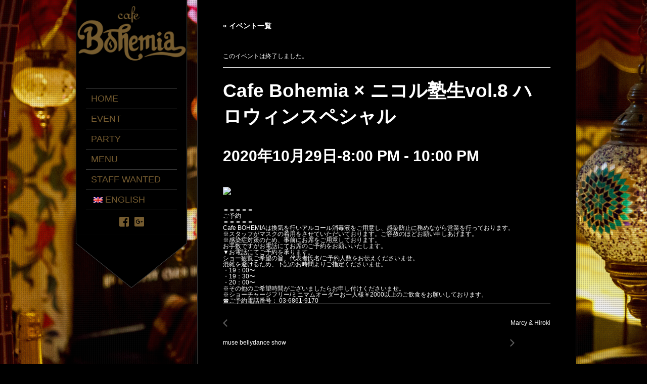

--- FILE ---
content_type: text/html; charset=UTF-8
request_url: https://www.udagawacafe.com/cafe-bohemia/event/%E3%83%8B%E3%82%B3%E3%83%AB%E5%A1%BE%E7%94%9Fvol-8/
body_size: 18057
content:
<!DOCTYPE html>
<!--[if lt IE 7]> <html class="no-js lt-ie9 lt-ie8 lt-ie7" lang="en"> <![endif]-->
<!--[if IE 7]>    <html class="no-js lt-ie9 lt-ie8" lang="en"> <![endif]-->
<!--[if IE 8]>    <html class="no-js lt-ie9" lang="en"> <![endif]-->
<!--[if gt IE 8]><!--> 
<html class="no-js" lang="ja">
<!--<![endif]-->

<head>
	<meta charset="utf-8" />
  	<!-- Set the viewport width to device width for mobile -->
  	<meta name="viewport" content="width=device-width, initial-scale=1" />
     
	<link rel="icon" type="image/png" href="https://www.udagawacafe.com/cafe-bohemia/wp-content/uploads/sites/22/2019/03/favicon.png">	
	<link rel="profile" href="http://gmpg.org/xfn/11" />
	<link rel="stylesheet" type="text/css" media="all" href="https://www.udagawacafe.com/cafe-bohemia/wp-content/themes/bohemia/style.css" /> <!-- Style Sheet -->
	<link rel="pingback" href="https://www.udagawacafe.com/cafe-bohemia/xmlrpc.php" /> <!-- Pingback Call -->
<link rel="shortcut icon" href="https://www.ldandk.com/web/wp-content/uploads/2019/05/favicon.ico">
	<!-- IE Fix for HTML5 Tags -->
    <!--[if lt IE 9]>
        <script src="http://html5shiv.googlecode.com/svn/trunk/html5.js"></script>
    <![endif]-->

	<!-- calling global variables -->
	<script type="text/javascript">		
// Template Directory going here
var template_directory = 'https://www.udagawacafe.com/cafe-bohemia/wp-content/themes/kingsize';

//contact form
var contact_form_name = 'Please enter your name';
var contact_form_email = 'Please enter your e-mail';
var contact_form_valid_email = 'Please provide a valid e-mail';
var contact_form_message = 'Please enter your message';
var contact_form_captcha = 'Please select Captcha Code';

//show/hide navigation language
var hideNav = 'Hide the navigation';
var showNav = 'Show the navigation';

//LazyLoader Option
var	lazyloader_status = false;


//ReCaptcha Enable status
var	ReCaptcha_Status = false;
</script>
	<!-- End calling global variables -->

	<!-- Do Not Remove the Below -->
			
	
	<link rel='stylesheet' id='tribe-events-views-v2-bootstrap-datepicker-styles-css' href='https://www.udagawacafe.com/cafe-bohemia/wp-content/plugins/the-events-calendar/vendor/bootstrap-datepicker/css/bootstrap-datepicker.standalone.min.css?ver=6.15.14' type='text/css' media='all' />
<link rel='stylesheet' id='tec-variables-skeleton-css' href='https://www.udagawacafe.com/cafe-bohemia/wp-content/plugins/the-events-calendar/common/build/css/variables-skeleton.css?ver=6.10.1' type='text/css' media='all' />
<link rel='stylesheet' id='tribe-common-skeleton-style-css' href='https://www.udagawacafe.com/cafe-bohemia/wp-content/plugins/the-events-calendar/common/build/css/common-skeleton.css?ver=6.10.1' type='text/css' media='all' />
<link rel='stylesheet' id='tribe-tooltipster-css-css' href='https://www.udagawacafe.com/cafe-bohemia/wp-content/plugins/the-events-calendar/common/vendor/tooltipster/tooltipster.bundle.min.css?ver=6.10.1' type='text/css' media='all' />
<link rel='stylesheet' id='tribe-events-views-v2-skeleton-css' href='https://www.udagawacafe.com/cafe-bohemia/wp-content/plugins/the-events-calendar/build/css/views-skeleton.css?ver=6.15.14' type='text/css' media='all' />
<link rel='stylesheet' id='tec-variables-full-css' href='https://www.udagawacafe.com/cafe-bohemia/wp-content/plugins/the-events-calendar/common/build/css/variables-full.css?ver=6.10.1' type='text/css' media='all' />
<link rel='stylesheet' id='tribe-common-full-style-css' href='https://www.udagawacafe.com/cafe-bohemia/wp-content/plugins/the-events-calendar/common/build/css/common-full.css?ver=6.10.1' type='text/css' media='all' />
<link rel='stylesheet' id='tribe-events-views-v2-full-css' href='https://www.udagawacafe.com/cafe-bohemia/wp-content/plugins/the-events-calendar/build/css/views-full.css?ver=6.15.14' type='text/css' media='all' />
<link rel='stylesheet' id='tribe-events-views-v2-print-css' href='https://www.udagawacafe.com/cafe-bohemia/wp-content/plugins/the-events-calendar/build/css/views-print.css?ver=6.15.14' type='text/css' media='print' />
<meta name='robots' content='index, follow, max-image-preview:large, max-snippet:-1, max-video-preview:-1' />
	<style>img:is([sizes="auto" i], [sizes^="auto," i]) { contain-intrinsic-size: 3000px 1500px }</style>
	
	<!-- This site is optimized with the Yoast SEO plugin v26.7 - https://yoast.com/wordpress/plugins/seo/ -->
	<title>Cafe Bohemia × ニコル塾生vol.8 ハロウィンスペシャル - Cafe BOHEMIA ｜カフェボヘミア</title>
	<link rel="canonical" href="https://www.udagawacafe.com/cafe-bohemia/event/ニコル塾生vol-8/" />
	<meta property="og:locale" content="ja_JP" />
	<meta property="og:type" content="article" />
	<meta property="og:title" content="Cafe Bohemia × ニコル塾生vol.8 ハロウィンスペシャル - Cafe BOHEMIA ｜カフェボヘミア" />
	<meta property="og:description" content="＝＝＝＝＝ ご予約 ＝＝＝＝＝ Cafe BOHEMIAは換気を行いアルコール消毒液をご用意し、感染防止に務めながら営業を行っております。 ※スタッフがマスクの着用をさせていただいております。ご容赦のほどお願い申し [&hellip;]" />
	<meta property="og:url" content="https://www.udagawacafe.com/cafe-bohemia/event/ニコル塾生vol-8/" />
	<meta property="og:site_name" content="Cafe BOHEMIA ｜カフェボヘミア" />
	<meta property="og:image" content="https://scontent-nrt1-1.xx.fbcdn.net/v/t1.0-9/120613309_10164096727220065_6191354416962779670_n.jpg?_nc_cat=109&amp;_nc_sid=340051&amp;_nc_ohc=XEFsgeUSc-wAX9ORDyp&amp;_nc_ht=scontent-nrt1-1.xx&amp;oh=20e9c7e97d9bebb6a860dd2a18229485&amp;oe=5FAA2DD9" />
	<meta name="twitter:card" content="summary_large_image" />
	<script type="application/ld+json" class="yoast-schema-graph">{"@context":"https://schema.org","@graph":[{"@type":"WebPage","@id":"https://www.udagawacafe.com/cafe-bohemia/event/%e3%83%8b%e3%82%b3%e3%83%ab%e5%a1%be%e7%94%9fvol-8/","url":"https://www.udagawacafe.com/cafe-bohemia/event/%e3%83%8b%e3%82%b3%e3%83%ab%e5%a1%be%e7%94%9fvol-8/","name":"Cafe Bohemia × ニコル塾生vol.8 ハロウィンスペシャル - Cafe BOHEMIA ｜カフェボヘミア","isPartOf":{"@id":"https://www.udagawacafe.com/cafe-bohemia/#website"},"primaryImageOfPage":{"@id":"https://www.udagawacafe.com/cafe-bohemia/event/%e3%83%8b%e3%82%b3%e3%83%ab%e5%a1%be%e7%94%9fvol-8/#primaryimage"},"image":{"@id":"https://www.udagawacafe.com/cafe-bohemia/event/%e3%83%8b%e3%82%b3%e3%83%ab%e5%a1%be%e7%94%9fvol-8/#primaryimage"},"thumbnailUrl":"https://scontent-nrt1-1.xx.fbcdn.net/v/t1.0-9/120613309_10164096727220065_6191354416962779670_n.jpg?_nc_cat=109&amp;_nc_sid=340051&amp;_nc_ohc=XEFsgeUSc-wAX9ORDyp&amp;_nc_ht=scontent-nrt1-1.xx&amp;oh=20e9c7e97d9bebb6a860dd2a18229485&amp;oe=5FAA2DD9","datePublished":"2020-10-12T08:04:33+00:00","breadcrumb":{"@id":"https://www.udagawacafe.com/cafe-bohemia/event/%e3%83%8b%e3%82%b3%e3%83%ab%e5%a1%be%e7%94%9fvol-8/#breadcrumb"},"inLanguage":"ja","potentialAction":[{"@type":"ReadAction","target":["https://www.udagawacafe.com/cafe-bohemia/event/%e3%83%8b%e3%82%b3%e3%83%ab%e5%a1%be%e7%94%9fvol-8/"]}]},{"@type":"ImageObject","inLanguage":"ja","@id":"https://www.udagawacafe.com/cafe-bohemia/event/%e3%83%8b%e3%82%b3%e3%83%ab%e5%a1%be%e7%94%9fvol-8/#primaryimage","url":"https://scontent-nrt1-1.xx.fbcdn.net/v/t1.0-9/120613309_10164096727220065_6191354416962779670_n.jpg?_nc_cat=109&amp;_nc_sid=340051&amp;_nc_ohc=XEFsgeUSc-wAX9ORDyp&amp;_nc_ht=scontent-nrt1-1.xx&amp;oh=20e9c7e97d9bebb6a860dd2a18229485&amp;oe=5FAA2DD9","contentUrl":"https://scontent-nrt1-1.xx.fbcdn.net/v/t1.0-9/120613309_10164096727220065_6191354416962779670_n.jpg?_nc_cat=109&amp;_nc_sid=340051&amp;_nc_ohc=XEFsgeUSc-wAX9ORDyp&amp;_nc_ht=scontent-nrt1-1.xx&amp;oh=20e9c7e97d9bebb6a860dd2a18229485&amp;oe=5FAA2DD9"},{"@type":"BreadcrumbList","@id":"https://www.udagawacafe.com/cafe-bohemia/event/%e3%83%8b%e3%82%b3%e3%83%ab%e5%a1%be%e7%94%9fvol-8/#breadcrumb","itemListElement":[{"@type":"ListItem","position":1,"name":"ホーム","item":"https://www.udagawacafe.com/cafe-bohemia/"},{"@type":"ListItem","position":2,"name":"イベント","item":"https://www.udagawacafe.com/cafe-bohemia/events/"},{"@type":"ListItem","position":3,"name":"Cafe Bohemia × ニコル塾生vol.8 ハロウィンスペシャル"}]},{"@type":"WebSite","@id":"https://www.udagawacafe.com/cafe-bohemia/#website","url":"https://www.udagawacafe.com/cafe-bohemia/","name":"Cafe BOHEMIA ｜カフェボヘミア","description":"Just another 宇田川カフェ site","potentialAction":[{"@type":"SearchAction","target":{"@type":"EntryPoint","urlTemplate":"https://www.udagawacafe.com/cafe-bohemia/?s={search_term_string}"},"query-input":{"@type":"PropertyValueSpecification","valueRequired":true,"valueName":"search_term_string"}}],"inLanguage":"ja"},{"@type":"Event","name":"Cafe Bohemia × ニコル塾生vol.8 ハロウィンスペシャル","description":"＝＝＝＝＝ ご予約 ＝＝＝＝＝ Cafe BOHEMIAは換気を行いアルコール消毒液をご用意し、感染防止に務めながら営業を行っております。 ※スタッフがマスクの着用をさせていただいております。ご容赦のほどお願い申し [&hellip;]","url":"https://www.udagawacafe.com/cafe-bohemia/event/%e3%83%8b%e3%82%b3%e3%83%ab%e5%a1%be%e7%94%9fvol-8/","eventAttendanceMode":"https://schema.org/OfflineEventAttendanceMode","eventStatus":"https://schema.org/EventScheduled","startDate":"2020-10-29T20:00:00+09:00","endDate":"2020-10-29T22:00:00+09:00","location":{"@type":"Place","name":"cafe BOHEMIA","description":"","url":"","address":{"@type":"PostalAddress"},"telephone":"","sameAs":"http://cafe-bohemia.jp/"},"@id":"https://www.udagawacafe.com/cafe-bohemia/event/%e3%83%8b%e3%82%b3%e3%83%ab%e5%a1%be%e7%94%9fvol-8/#event","mainEntityOfPage":{"@id":"https://www.udagawacafe.com/cafe-bohemia/event/%e3%83%8b%e3%82%b3%e3%83%ab%e5%a1%be%e7%94%9fvol-8/"}}]}</script>
	<!-- / Yoast SEO plugin. -->


<link rel='dns-prefetch' href='//fonts.googleapis.com' />
<link rel="alternate" type="application/rss+xml" title="Cafe BOHEMIA ｜カフェボヘミア &raquo; フィード" href="https://www.udagawacafe.com/cafe-bohemia/feed/" />
<link rel="alternate" type="application/rss+xml" title="Cafe BOHEMIA ｜カフェボヘミア &raquo; コメントフィード" href="https://www.udagawacafe.com/cafe-bohemia/comments/feed/" />
<link rel="alternate" type="text/calendar" title="Cafe BOHEMIA ｜カフェボヘミア &raquo; iCal フィード" href="https://www.udagawacafe.com/cafe-bohemia/events/?ical=1" />
<script type="text/javascript">
/* <![CDATA[ */
window._wpemojiSettings = {"baseUrl":"https:\/\/s.w.org\/images\/core\/emoji\/16.0.1\/72x72\/","ext":".png","svgUrl":"https:\/\/s.w.org\/images\/core\/emoji\/16.0.1\/svg\/","svgExt":".svg","source":{"concatemoji":"https:\/\/www.udagawacafe.com\/cafe-bohemia\/wp-includes\/js\/wp-emoji-release.min.js?ver=14d0aecbdbd99515c94a403d06ae983d"}};
/*! This file is auto-generated */
!function(s,n){var o,i,e;function c(e){try{var t={supportTests:e,timestamp:(new Date).valueOf()};sessionStorage.setItem(o,JSON.stringify(t))}catch(e){}}function p(e,t,n){e.clearRect(0,0,e.canvas.width,e.canvas.height),e.fillText(t,0,0);var t=new Uint32Array(e.getImageData(0,0,e.canvas.width,e.canvas.height).data),a=(e.clearRect(0,0,e.canvas.width,e.canvas.height),e.fillText(n,0,0),new Uint32Array(e.getImageData(0,0,e.canvas.width,e.canvas.height).data));return t.every(function(e,t){return e===a[t]})}function u(e,t){e.clearRect(0,0,e.canvas.width,e.canvas.height),e.fillText(t,0,0);for(var n=e.getImageData(16,16,1,1),a=0;a<n.data.length;a++)if(0!==n.data[a])return!1;return!0}function f(e,t,n,a){switch(t){case"flag":return n(e,"\ud83c\udff3\ufe0f\u200d\u26a7\ufe0f","\ud83c\udff3\ufe0f\u200b\u26a7\ufe0f")?!1:!n(e,"\ud83c\udde8\ud83c\uddf6","\ud83c\udde8\u200b\ud83c\uddf6")&&!n(e,"\ud83c\udff4\udb40\udc67\udb40\udc62\udb40\udc65\udb40\udc6e\udb40\udc67\udb40\udc7f","\ud83c\udff4\u200b\udb40\udc67\u200b\udb40\udc62\u200b\udb40\udc65\u200b\udb40\udc6e\u200b\udb40\udc67\u200b\udb40\udc7f");case"emoji":return!a(e,"\ud83e\udedf")}return!1}function g(e,t,n,a){var r="undefined"!=typeof WorkerGlobalScope&&self instanceof WorkerGlobalScope?new OffscreenCanvas(300,150):s.createElement("canvas"),o=r.getContext("2d",{willReadFrequently:!0}),i=(o.textBaseline="top",o.font="600 32px Arial",{});return e.forEach(function(e){i[e]=t(o,e,n,a)}),i}function t(e){var t=s.createElement("script");t.src=e,t.defer=!0,s.head.appendChild(t)}"undefined"!=typeof Promise&&(o="wpEmojiSettingsSupports",i=["flag","emoji"],n.supports={everything:!0,everythingExceptFlag:!0},e=new Promise(function(e){s.addEventListener("DOMContentLoaded",e,{once:!0})}),new Promise(function(t){var n=function(){try{var e=JSON.parse(sessionStorage.getItem(o));if("object"==typeof e&&"number"==typeof e.timestamp&&(new Date).valueOf()<e.timestamp+604800&&"object"==typeof e.supportTests)return e.supportTests}catch(e){}return null}();if(!n){if("undefined"!=typeof Worker&&"undefined"!=typeof OffscreenCanvas&&"undefined"!=typeof URL&&URL.createObjectURL&&"undefined"!=typeof Blob)try{var e="postMessage("+g.toString()+"("+[JSON.stringify(i),f.toString(),p.toString(),u.toString()].join(",")+"));",a=new Blob([e],{type:"text/javascript"}),r=new Worker(URL.createObjectURL(a),{name:"wpTestEmojiSupports"});return void(r.onmessage=function(e){c(n=e.data),r.terminate(),t(n)})}catch(e){}c(n=g(i,f,p,u))}t(n)}).then(function(e){for(var t in e)n.supports[t]=e[t],n.supports.everything=n.supports.everything&&n.supports[t],"flag"!==t&&(n.supports.everythingExceptFlag=n.supports.everythingExceptFlag&&n.supports[t]);n.supports.everythingExceptFlag=n.supports.everythingExceptFlag&&!n.supports.flag,n.DOMReady=!1,n.readyCallback=function(){n.DOMReady=!0}}).then(function(){return e}).then(function(){var e;n.supports.everything||(n.readyCallback(),(e=n.source||{}).concatemoji?t(e.concatemoji):e.wpemoji&&e.twemoji&&(t(e.twemoji),t(e.wpemoji)))}))}((window,document),window._wpemojiSettings);
/* ]]> */
</script>
<link rel='stylesheet' id='google-fonts-css' href='http://fonts.googleapis.com/css?family=Open+Sans&#038;ver=14d0aecbdbd99515c94a403d06ae983d' type='text/css' media='all' />
<link rel='stylesheet' id='tribe-events-v2-single-skeleton-css' href='https://www.udagawacafe.com/cafe-bohemia/wp-content/plugins/the-events-calendar/build/css/tribe-events-single-skeleton.css?ver=6.15.14' type='text/css' media='all' />
<link rel='stylesheet' id='tribe-events-v2-single-skeleton-full-css' href='https://www.udagawacafe.com/cafe-bohemia/wp-content/plugins/the-events-calendar/build/css/tribe-events-single-full.css?ver=6.15.14' type='text/css' media='all' />
<style id='wp-emoji-styles-inline-css' type='text/css'>

	img.wp-smiley, img.emoji {
		display: inline !important;
		border: none !important;
		box-shadow: none !important;
		height: 1em !important;
		width: 1em !important;
		margin: 0 0.07em !important;
		vertical-align: -0.1em !important;
		background: none !important;
		padding: 0 !important;
	}
</style>
<link rel='stylesheet' id='wp-block-library-css' href='https://www.udagawacafe.com/cafe-bohemia/wp-includes/css/dist/block-library/style.min.css?ver=14d0aecbdbd99515c94a403d06ae983d' type='text/css' media='all' />
<style id='classic-theme-styles-inline-css' type='text/css'>
/*! This file is auto-generated */
.wp-block-button__link{color:#fff;background-color:#32373c;border-radius:9999px;box-shadow:none;text-decoration:none;padding:calc(.667em + 2px) calc(1.333em + 2px);font-size:1.125em}.wp-block-file__button{background:#32373c;color:#fff;text-decoration:none}
</style>
<style id='global-styles-inline-css' type='text/css'>
:root{--wp--preset--aspect-ratio--square: 1;--wp--preset--aspect-ratio--4-3: 4/3;--wp--preset--aspect-ratio--3-4: 3/4;--wp--preset--aspect-ratio--3-2: 3/2;--wp--preset--aspect-ratio--2-3: 2/3;--wp--preset--aspect-ratio--16-9: 16/9;--wp--preset--aspect-ratio--9-16: 9/16;--wp--preset--color--black: #000000;--wp--preset--color--cyan-bluish-gray: #abb8c3;--wp--preset--color--white: #ffffff;--wp--preset--color--pale-pink: #f78da7;--wp--preset--color--vivid-red: #cf2e2e;--wp--preset--color--luminous-vivid-orange: #ff6900;--wp--preset--color--luminous-vivid-amber: #fcb900;--wp--preset--color--light-green-cyan: #7bdcb5;--wp--preset--color--vivid-green-cyan: #00d084;--wp--preset--color--pale-cyan-blue: #8ed1fc;--wp--preset--color--vivid-cyan-blue: #0693e3;--wp--preset--color--vivid-purple: #9b51e0;--wp--preset--gradient--vivid-cyan-blue-to-vivid-purple: linear-gradient(135deg,rgba(6,147,227,1) 0%,rgb(155,81,224) 100%);--wp--preset--gradient--light-green-cyan-to-vivid-green-cyan: linear-gradient(135deg,rgb(122,220,180) 0%,rgb(0,208,130) 100%);--wp--preset--gradient--luminous-vivid-amber-to-luminous-vivid-orange: linear-gradient(135deg,rgba(252,185,0,1) 0%,rgba(255,105,0,1) 100%);--wp--preset--gradient--luminous-vivid-orange-to-vivid-red: linear-gradient(135deg,rgba(255,105,0,1) 0%,rgb(207,46,46) 100%);--wp--preset--gradient--very-light-gray-to-cyan-bluish-gray: linear-gradient(135deg,rgb(238,238,238) 0%,rgb(169,184,195) 100%);--wp--preset--gradient--cool-to-warm-spectrum: linear-gradient(135deg,rgb(74,234,220) 0%,rgb(151,120,209) 20%,rgb(207,42,186) 40%,rgb(238,44,130) 60%,rgb(251,105,98) 80%,rgb(254,248,76) 100%);--wp--preset--gradient--blush-light-purple: linear-gradient(135deg,rgb(255,206,236) 0%,rgb(152,150,240) 100%);--wp--preset--gradient--blush-bordeaux: linear-gradient(135deg,rgb(254,205,165) 0%,rgb(254,45,45) 50%,rgb(107,0,62) 100%);--wp--preset--gradient--luminous-dusk: linear-gradient(135deg,rgb(255,203,112) 0%,rgb(199,81,192) 50%,rgb(65,88,208) 100%);--wp--preset--gradient--pale-ocean: linear-gradient(135deg,rgb(255,245,203) 0%,rgb(182,227,212) 50%,rgb(51,167,181) 100%);--wp--preset--gradient--electric-grass: linear-gradient(135deg,rgb(202,248,128) 0%,rgb(113,206,126) 100%);--wp--preset--gradient--midnight: linear-gradient(135deg,rgb(2,3,129) 0%,rgb(40,116,252) 100%);--wp--preset--font-size--small: 13px;--wp--preset--font-size--medium: 20px;--wp--preset--font-size--large: 36px;--wp--preset--font-size--x-large: 42px;--wp--preset--spacing--20: 0.44rem;--wp--preset--spacing--30: 0.67rem;--wp--preset--spacing--40: 1rem;--wp--preset--spacing--50: 1.5rem;--wp--preset--spacing--60: 2.25rem;--wp--preset--spacing--70: 3.38rem;--wp--preset--spacing--80: 5.06rem;--wp--preset--shadow--natural: 6px 6px 9px rgba(0, 0, 0, 0.2);--wp--preset--shadow--deep: 12px 12px 50px rgba(0, 0, 0, 0.4);--wp--preset--shadow--sharp: 6px 6px 0px rgba(0, 0, 0, 0.2);--wp--preset--shadow--outlined: 6px 6px 0px -3px rgba(255, 255, 255, 1), 6px 6px rgba(0, 0, 0, 1);--wp--preset--shadow--crisp: 6px 6px 0px rgba(0, 0, 0, 1);}:where(.is-layout-flex){gap: 0.5em;}:where(.is-layout-grid){gap: 0.5em;}body .is-layout-flex{display: flex;}.is-layout-flex{flex-wrap: wrap;align-items: center;}.is-layout-flex > :is(*, div){margin: 0;}body .is-layout-grid{display: grid;}.is-layout-grid > :is(*, div){margin: 0;}:where(.wp-block-columns.is-layout-flex){gap: 2em;}:where(.wp-block-columns.is-layout-grid){gap: 2em;}:where(.wp-block-post-template.is-layout-flex){gap: 1.25em;}:where(.wp-block-post-template.is-layout-grid){gap: 1.25em;}.has-black-color{color: var(--wp--preset--color--black) !important;}.has-cyan-bluish-gray-color{color: var(--wp--preset--color--cyan-bluish-gray) !important;}.has-white-color{color: var(--wp--preset--color--white) !important;}.has-pale-pink-color{color: var(--wp--preset--color--pale-pink) !important;}.has-vivid-red-color{color: var(--wp--preset--color--vivid-red) !important;}.has-luminous-vivid-orange-color{color: var(--wp--preset--color--luminous-vivid-orange) !important;}.has-luminous-vivid-amber-color{color: var(--wp--preset--color--luminous-vivid-amber) !important;}.has-light-green-cyan-color{color: var(--wp--preset--color--light-green-cyan) !important;}.has-vivid-green-cyan-color{color: var(--wp--preset--color--vivid-green-cyan) !important;}.has-pale-cyan-blue-color{color: var(--wp--preset--color--pale-cyan-blue) !important;}.has-vivid-cyan-blue-color{color: var(--wp--preset--color--vivid-cyan-blue) !important;}.has-vivid-purple-color{color: var(--wp--preset--color--vivid-purple) !important;}.has-black-background-color{background-color: var(--wp--preset--color--black) !important;}.has-cyan-bluish-gray-background-color{background-color: var(--wp--preset--color--cyan-bluish-gray) !important;}.has-white-background-color{background-color: var(--wp--preset--color--white) !important;}.has-pale-pink-background-color{background-color: var(--wp--preset--color--pale-pink) !important;}.has-vivid-red-background-color{background-color: var(--wp--preset--color--vivid-red) !important;}.has-luminous-vivid-orange-background-color{background-color: var(--wp--preset--color--luminous-vivid-orange) !important;}.has-luminous-vivid-amber-background-color{background-color: var(--wp--preset--color--luminous-vivid-amber) !important;}.has-light-green-cyan-background-color{background-color: var(--wp--preset--color--light-green-cyan) !important;}.has-vivid-green-cyan-background-color{background-color: var(--wp--preset--color--vivid-green-cyan) !important;}.has-pale-cyan-blue-background-color{background-color: var(--wp--preset--color--pale-cyan-blue) !important;}.has-vivid-cyan-blue-background-color{background-color: var(--wp--preset--color--vivid-cyan-blue) !important;}.has-vivid-purple-background-color{background-color: var(--wp--preset--color--vivid-purple) !important;}.has-black-border-color{border-color: var(--wp--preset--color--black) !important;}.has-cyan-bluish-gray-border-color{border-color: var(--wp--preset--color--cyan-bluish-gray) !important;}.has-white-border-color{border-color: var(--wp--preset--color--white) !important;}.has-pale-pink-border-color{border-color: var(--wp--preset--color--pale-pink) !important;}.has-vivid-red-border-color{border-color: var(--wp--preset--color--vivid-red) !important;}.has-luminous-vivid-orange-border-color{border-color: var(--wp--preset--color--luminous-vivid-orange) !important;}.has-luminous-vivid-amber-border-color{border-color: var(--wp--preset--color--luminous-vivid-amber) !important;}.has-light-green-cyan-border-color{border-color: var(--wp--preset--color--light-green-cyan) !important;}.has-vivid-green-cyan-border-color{border-color: var(--wp--preset--color--vivid-green-cyan) !important;}.has-pale-cyan-blue-border-color{border-color: var(--wp--preset--color--pale-cyan-blue) !important;}.has-vivid-cyan-blue-border-color{border-color: var(--wp--preset--color--vivid-cyan-blue) !important;}.has-vivid-purple-border-color{border-color: var(--wp--preset--color--vivid-purple) !important;}.has-vivid-cyan-blue-to-vivid-purple-gradient-background{background: var(--wp--preset--gradient--vivid-cyan-blue-to-vivid-purple) !important;}.has-light-green-cyan-to-vivid-green-cyan-gradient-background{background: var(--wp--preset--gradient--light-green-cyan-to-vivid-green-cyan) !important;}.has-luminous-vivid-amber-to-luminous-vivid-orange-gradient-background{background: var(--wp--preset--gradient--luminous-vivid-amber-to-luminous-vivid-orange) !important;}.has-luminous-vivid-orange-to-vivid-red-gradient-background{background: var(--wp--preset--gradient--luminous-vivid-orange-to-vivid-red) !important;}.has-very-light-gray-to-cyan-bluish-gray-gradient-background{background: var(--wp--preset--gradient--very-light-gray-to-cyan-bluish-gray) !important;}.has-cool-to-warm-spectrum-gradient-background{background: var(--wp--preset--gradient--cool-to-warm-spectrum) !important;}.has-blush-light-purple-gradient-background{background: var(--wp--preset--gradient--blush-light-purple) !important;}.has-blush-bordeaux-gradient-background{background: var(--wp--preset--gradient--blush-bordeaux) !important;}.has-luminous-dusk-gradient-background{background: var(--wp--preset--gradient--luminous-dusk) !important;}.has-pale-ocean-gradient-background{background: var(--wp--preset--gradient--pale-ocean) !important;}.has-electric-grass-gradient-background{background: var(--wp--preset--gradient--electric-grass) !important;}.has-midnight-gradient-background{background: var(--wp--preset--gradient--midnight) !important;}.has-small-font-size{font-size: var(--wp--preset--font-size--small) !important;}.has-medium-font-size{font-size: var(--wp--preset--font-size--medium) !important;}.has-large-font-size{font-size: var(--wp--preset--font-size--large) !important;}.has-x-large-font-size{font-size: var(--wp--preset--font-size--x-large) !important;}
:where(.wp-block-post-template.is-layout-flex){gap: 1.25em;}:where(.wp-block-post-template.is-layout-grid){gap: 1.25em;}
:where(.wp-block-columns.is-layout-flex){gap: 2em;}:where(.wp-block-columns.is-layout-grid){gap: 2em;}
:root :where(.wp-block-pullquote){font-size: 1.5em;line-height: 1.6;}
</style>
<link rel='stylesheet' id='contact-form-7-css' href='https://www.udagawacafe.com/cafe-bohemia/wp-content/plugins/contact-form-7/includes/css/styles.css?ver=6.1.4' type='text/css' media='all' />
<link rel='stylesheet' id='trp-language-switcher-style-css' href='https://www.udagawacafe.com/cafe-bohemia/wp-content/plugins/translatepress-multilingual/assets/css/trp-language-switcher.css?ver=2.9.6' type='text/css' media='all' />
<script type="text/javascript" src="https://www.udagawacafe.com/cafe-bohemia/wp-includes/js/jquery/jquery.min.js?ver=3.7.1" id="jquery-core-js"></script>
<script type="text/javascript" src="https://www.udagawacafe.com/cafe-bohemia/wp-includes/js/jquery/jquery-migrate.min.js?ver=3.4.1" id="jquery-migrate-js"></script>
<script type="text/javascript" src="https://www.udagawacafe.com/cafe-bohemia/wp-content/themes/kingsize/js/custom.js?ver=14d0aecbdbd99515c94a403d06ae983d" id="custom-js"></script>
<script type="text/javascript" src="https://www.udagawacafe.com/cafe-bohemia/wp-content/themes/kingsize/js/jquery.tipsy.js?ver=14d0aecbdbd99515c94a403d06ae983d" id="tipsy-js"></script>
<script type="text/javascript" src="https://www.udagawacafe.com/cafe-bohemia/wp-content/themes/kingsize/js/foundation.min.js?ver=14d0aecbdbd99515c94a403d06ae983d" id="foundation-js"></script>
<script type="text/javascript" src="https://www.udagawacafe.com/cafe-bohemia/wp-content/plugins/the-events-calendar/common/build/js/tribe-common.js?ver=9c44e11f3503a33e9540" id="tribe-common-js"></script>
<script type="text/javascript" src="https://www.udagawacafe.com/cafe-bohemia/wp-content/plugins/the-events-calendar/build/js/views/breakpoints.js?ver=4208de2df2852e0b91ec" id="tribe-events-views-v2-breakpoints-js"></script>
<link rel="https://api.w.org/" href="https://www.udagawacafe.com/cafe-bohemia/wp-json/" /><link rel="alternate" title="JSON" type="application/json" href="https://www.udagawacafe.com/cafe-bohemia/wp-json/wp/v2/tribe_events/3713" /><link rel="EditURI" type="application/rsd+xml" title="RSD" href="https://www.udagawacafe.com/cafe-bohemia/xmlrpc.php?rsd" />

<link rel='shortlink' href='https://www.udagawacafe.com/cafe-bohemia/?p=3713' />
<link rel="alternate" title="oEmbed (JSON)" type="application/json+oembed" href="https://www.udagawacafe.com/cafe-bohemia/wp-json/oembed/1.0/embed?url=https%3A%2F%2Fwww.udagawacafe.com%2Fcafe-bohemia%2Fevent%2F%25e3%2583%258b%25e3%2582%25b3%25e3%2583%25ab%25e5%25a1%25be%25e7%2594%259fvol-8%2F" />
<link rel="alternate" title="oEmbed (XML)" type="text/xml+oembed" href="https://www.udagawacafe.com/cafe-bohemia/wp-json/oembed/1.0/embed?url=https%3A%2F%2Fwww.udagawacafe.com%2Fcafe-bohemia%2Fevent%2F%25e3%2583%258b%25e3%2582%25b3%25e3%2583%25ab%25e5%25a1%25be%25e7%2594%259fvol-8%2F&#038;format=xml" />
<script type="text/javascript">
(function(url){
	if(/(?:Chrome\/26\.0\.1410\.63 Safari\/537\.31|WordfenceTestMonBot)/.test(navigator.userAgent)){ return; }
	var addEvent = function(evt, handler) {
		if (window.addEventListener) {
			document.addEventListener(evt, handler, false);
		} else if (window.attachEvent) {
			document.attachEvent('on' + evt, handler);
		}
	};
	var removeEvent = function(evt, handler) {
		if (window.removeEventListener) {
			document.removeEventListener(evt, handler, false);
		} else if (window.detachEvent) {
			document.detachEvent('on' + evt, handler);
		}
	};
	var evts = 'contextmenu dblclick drag dragend dragenter dragleave dragover dragstart drop keydown keypress keyup mousedown mousemove mouseout mouseover mouseup mousewheel scroll'.split(' ');
	var logHuman = function() {
		if (window.wfLogHumanRan) { return; }
		window.wfLogHumanRan = true;
		var wfscr = document.createElement('script');
		wfscr.type = 'text/javascript';
		wfscr.async = true;
		wfscr.src = url + '&r=' + Math.random();
		(document.getElementsByTagName('head')[0]||document.getElementsByTagName('body')[0]).appendChild(wfscr);
		for (var i = 0; i < evts.length; i++) {
			removeEvent(evts[i], logHuman);
		}
	};
	for (var i = 0; i < evts.length; i++) {
		addEvent(evts[i], logHuman);
	}
})('//www.udagawacafe.com/cafe-bohemia/?wordfence_lh=1&hid=48240A9E5D8482FFA988E7E70AE73B0D');
</script><meta name="tec-api-version" content="v1"><meta name="tec-api-origin" content="https://www.udagawacafe.com/cafe-bohemia"><link rel="alternate" href="https://www.udagawacafe.com/cafe-bohemia/wp-json/tribe/events/v1/events/3713" /><link rel="alternate" hreflang="ja" href="https://www.udagawacafe.com/cafe-bohemia/event/%E3%83%8B%E3%82%B3%E3%83%AB%E5%A1%BE%E7%94%9Fvol-8/"/>
<link rel="alternate" hreflang="en-GB" href="https://www.udagawacafe.com/cafe-bohemia/en/event/%E3%83%8B%E3%82%B3%E3%83%AB%E5%A1%BE%E7%94%9Fvol-8/"/>
<link rel="alternate" hreflang="en" href="https://www.udagawacafe.com/cafe-bohemia/en/event/%E3%83%8B%E3%82%B3%E3%83%AB%E5%A1%BE%E7%94%9Fvol-8/"/>
	
	<style type="text/css">
		a, .more-link {color: #765c30;}
		a:hover, a:focus, a.underline:hover, a.comment-reply-link:hover {color: #000000;}
		p, body, ul.contact-widget, .woocommerce ul.products li.product .price, .woocommerce div.product p.price, .woocommerce div.product span.price, label, ul, ol, li, blockquote {color: #ffffff;}
		
						
				
	    #mainNavigation ul li ul li a.active, #mainNavigation li.current-menu-item a, #navbar li.current-menu-ancestor > a , #mainNavigation li.current-menu-parent > a, #mainNavigation li.current-menu-item a, #mainNavigation li.current-menu-ancestor > a h5, #mainNavigation li.current-menu-parent > a > h5, #mainNavigation li.current-menu-parent > a, #mainNavigation li.current-menu-item a , #mainNavigation li.current-menu-ancestor > a, #mainNavigation li.current-menu-item h5 {color: #FFFFFF;} 
	    div#mainNavigation ul li a h5:hover { color: #FFFFFF; }
		#navContainer h6.sub.space.active {color: #FFFFFF ;}
		div.hide.success p {color: #05CA00;}
		#mainNavigation ul li ul {background-color: rgb(0,0,0) !important;}
		#mainNavigation ul li ul {border: 1px solid #2F2F2F;}
		#mainNavigation ul li ul li a {color: #000000;}
		#mainNavigation ul li ul li a:hover {color: #000000;}
				#navSquared, #navRounded, #navCircular {background-color: rgb(0,0,0) !important;}
		#logo {height: 150px;}
		#navContainer h5 {color: #765c30;}
		#navContainer h6 {color: #FFFFFF;}
						
		/* Mobile Menu */
		.top-bar ul li.name { background-color:  !important; }
		.top-bar ul li.toggle-topbar:hover { background-color:  !important; }
		.top-bar ul li.toggle-topbar a { border-color: rgb(255,255,255) transparent transparent transparent !important; }
		.top-bar.expanded ul li.toggle-topbar a { border-color: transparent transparent rgb(255,255,255) transparent !important; }
		#cssmenu > ul > li > a { background:  !important; border-bottom: 1px solid  !important; color:  !important; }
		#cssmenu > ul > li > a > span.cnt { background:  !important; }
		#cssmenu > ul > li > a > span { background:  !important; }
		#cssmenu ul ul li.even { background-color:  !important; }
		#cssmenu ul ul li.odd { background-color:  !important; }
		#cssmenu ul ul a { color:  !important; }
		#cssmenu ul ul li { border-bottom: 1px solid  !important; }
		
		h1 {color: #FFFFFF;}
		h2 {color: #FFFFFF;} 
		h3, #footer_columns h3, #sidebar h3 {color: #FFFFFF;}
		h4 {color: #FFFFFF;} 
		h5 {color: #FFFFFF;} 
		h6 {color: #FFFFFF;} 
		h2.title-page {color: #FFFFFF;} 
		#mainNavigation ul li ul li a, .post_title, .older-entries, .title-page, #navContainer .menu, h1, h2, h3, h4, h5, h6, .woocommerce div.product .woocommerce-tabs ul.tabs li a {font-family:'Open Sans', sans-serif !important;}		
		h2.slidecaption {color: #FFFFFF;} 
		#slidedescriptiontext {color: #FFFFFF;}
		a#slidebutton {color: #FFFFFF;}
		a#slidebutton:hover {color: #FFFFFF;}
		
		.social-networks-menu a, .footer-networks a {color: ;}
		.social-networks-menu a:hover, .footer-networks a:hover {color: ;}
		
		.post h3 a, h3.post_title a {color: #FFFFFF;}
		.post h3 a:hover, h3.post_title a:hover {color: #765c30;}
				
								
		/* Font Sizes */
																						
		div#navContainer { position: fixed; }
		 div.ppt, .pp_description { display: none !important;  } 		
						
								
				.more-link { background-color: #ffffff !important; border-color: #ffffff !important; color: #ffffff !important;}
						
				
										.panel-error p, .panel-warning p, .panel-info p, .panel-download p {color: #ffffff !important;}
				
																										.woocommerce form .form-row label {color: #ffffff !important;}
					</style>
	
<style type="text/css" id="custom-background-css">
body.custom-background { background-color: #000000; }
</style>
		<!-- Do Not Remove the Above -->
	
	<!-- Included CSS Files  -->
    <link rel="stylesheet" href="https://www.udagawacafe.com/cafe-bohemia/wp-content/themes/kingsize/css/style.css">
    <link rel="stylesheet" href="https://www.udagawacafe.com/cafe-bohemia/wp-content/themes/kingsize/css/custom.css">
    <link rel="stylesheet" href="https://www.udagawacafe.com/cafe-bohemia/wp-content/themes/kingsize/css/mobile_navigation.css" type="text/css" />
  	
  	<!-- Font Awesome -->
    <link href="https://www.udagawacafe.com/cafe-bohemia/wp-content/themes/kingsize/css/font-awesome/css/all.min.css" rel="stylesheet">
  	 
	
	<!-- Theme setting head include wp admin -->
	<script>(function(d, s, id) {
  var js, fjs = d.getElementsByTagName(s)[0];
  if (d.getElementById(id)) return;
  js = d.createElement(s); js.id = id;
  js.src = "//connect.facebook.net/ja_JP/sdk.js#xfbml=1&appId=565301590280342&version=v2.0";
  fjs.parentNode.insertBefore(js, fjs);
}(document, 'script', 'facebook-jssdk'));</script>	<!-- End Theme setting head include -->
	
	<!-- Gallery / Portfolio control CSS and JS-->		
			
	<!-- END Portfolio control CSS and JS-->
	
	
	<!-- scripts for background slider -->	
	    <!-- End scripts for background slider end here -->
	
	<!-- Custom CSS Overrides -->
	<style>

</style>
	 <!-- Attach the Table CSS and Javascript -->
	<link rel="stylesheet" href="https://www.udagawacafe.com/cafe-bohemia/wp-content/themes/kingsize/css/responsive-tables.css">
	<script src="https://www.udagawacafe.com/cafe-bohemia/wp-content/themes/kingsize/js/responsive-tables.js" type="text/javascript" ></script>
	
	<!-- Conditional Meta Data -->
		<style>
		.blog_post { margin-bottom: 60px; }
	</style>
		
</head>

	<body class="wp-singular tribe_events-template-default single single-tribe_events postid-3713 custom-background wp-theme-kingsize wp-child-theme-bohemia body_about body_portfolio body_prettyphoto body_gallery_2col_pp tribe-events-page-template tribe-no-js tribe-filter-live translatepress-ja body_portfolio body_colorbox body_gallery_2col_cb events-single tribe-events-style-full tribe-events-style-theme">


<script type="text/javascript" src="https://www.udagawacafe.com/cafe-bohemia/wp-content/themes/kingsize/js/supersized.3.2.6.min.js"></script><link rel="stylesheet" href="https://www.udagawacafe.com/cafe-bohemia/wp-content/themes/kingsize/css/supersized.css" type="text/css" media="screen" />
		<script type="text/javascript">			
			jQuery(function($){				
				$.supersized({
					slides  :  	[ {image : "https://www.udagawacafe.com/cafe-bohemia/wp-content/uploads/sites/22/2020/10/IMG_178.jpg"} ]
				});
		    });		    
		</script>
	<!-- Mobile Header and Nav Start -->
    <nav class="top-bar show-for-small">
      	<ul>
          <!-- Logo Area -->
        	<li class="name">
					
        		 <a href="https://www.udagawacafe.com/cafe-bohemia"><img src="https://www.udagawacafe.com/cafe-bohemia/wp-content/uploads/sites/22/2019/06/logo4-2.png" alt="Cafe BOHEMIA ｜カフェボヘミア" /></a>
							</li>
			<!-- Added Mobile WPML Support -->
            			<!-- /WPML -->
         	<li class="toggle-topbar"><a href="#"></a></li>
        </ul>
        <div id='cssmenu'></div>    
    </nav>  
    <!-- End Mobile Header and Nav -->	

	<!-- Non-mobile Header and Nav -->
    <div class="row">
	    <div id="navContainer" class="front hide-for-small">
    		<div id="navRepeatPart">
              <div id="bgRepeat"></div>        
                <div class="logo text-center" id="logo">
                     					 <a href="https://www.udagawacafe.com/cafe-bohemia"><img src="https://www.udagawacafe.com/cafe-bohemia/wp-content/uploads/sites/22/2013/11/logo4.png" alt="Cafe BOHEMIA ｜カフェボヘミア" title="Cafe BOHEMIA ｜カフェボヘミア" /></a>
					                 </div>
                <div id="mainNavigation">        	
                    <!-- Navbar -->
					<ul id="menu-top" class=""><li id="menu-item-5318" class="mainNav no_desc menu-item menu-item-type-custom menu-item-object-custom menu-item-home"><a href="https://www.udagawacafe.com/cafe-bohemia/"> <h5 class="title-page">HOME </h5></a></li>
<li id="menu-item-5317" class="mainNav no_desc menu-item menu-item-type-custom menu-item-object-custom"><a href="https://www.udagawacafe.com/cafe-bohemia/events/"> <h5 class="title-page">EVENT </h5></a></li>
<li id="menu-item-5319" class="mainNav no_desc menu-item menu-item-type-post_type menu-item-object-page"><a href="https://www.udagawacafe.com/cafe-bohemia/party/"> <h5 class="title-page">PARTY </h5></a></li>
<li id="menu-item-5315" class="mainNav no_desc menu-item menu-item-type-post_type menu-item-object-page"><a href="https://www.udagawacafe.com/cafe-bohemia/menu/"> <h5 class="title-page">MENU </h5></a></li>
<li id="menu-item-4472" class="mainNav no_desc menu-item menu-item-type-custom menu-item-object-custom"><a href="https://ldandk.com/blog/2022/08/12/16389/"> <h5 class="title-page">STAFF WANTED </h5></a></li>
<li id="menu-item-4857" class="mainNav no_desc trp-language-switcher-container menu-item menu-item-type-post_type menu-item-object-language_switcher"><a href="https://www.udagawacafe.com/cafe-bohemia/en/event/%E3%83%8B%E3%82%B3%E3%83%AB%E5%A1%BE%E7%94%9Fvol-8/"> <h5 class="title-page"><span data-no-translation><img class="trp-flag-image" src="https://www.udagawacafe.com/cafe-bohemia/wp-content/plugins/translatepress-multilingual/assets/images/flags/en_GB.png" width="18" height="12" alt="en_GB" title="English"><span class="trp-ls-language-name">English</span></span> </h5></a></li>
</ul>					<!-- Navbar ends here -->	
					
	                <!-- BEGIN Menu Social Networks -->
	                	                <div class="social-networks-menu hide-for-small">
	                		<a href="https://www.facebook.com/bohemia.shibuya" class=""  title="フェイスブック" target="blank"><i class="fab fa-facebook-square"></i></a>
	<a href="https://plus.google.com/+CafebohemiaJpShibuya/about" class=""  title="Google+" target="blank"><i class="fab fa-google-plus-square"></i></a>

<!-- Added in v5.1.2 for custom networks -->
	                </div>
	                	                <!-- END Menu Social Networks -->			
	                
	                <!-- WMPL -->
	                					<!-- /WPML -->
                </div>
            </div>
			
						<!-- Default Menu Style -->
            <div id="navArrowPart">
									<div id="navArrowImg"><img src="https://www.udagawacafe.com/cafe-bohemia/wp-content/themes/kingsize/images/hide_menu_back.png" height="130" alt=""></div>
				            </div>
            <!-- /Default Menu Style -->
                          
          </div>
    </div>
    <!-- Non-mobile Header and Nav End -->



<!-- KingSize Website Start -->    
<div class="row" id="mainContainer">
	<!--=============  Main Content Start =============-->    
	<div class="nine columns container back right">
<section id="tribe-events-pg-template" class="tribe-events-pg-template" role="main"><div class="tribe-events-before-html"></div><span class="tribe-events-ajax-loading"><img class="tribe-events-spinner-medium" src="https://www.udagawacafe.com/cafe-bohemia/wp-content/plugins/the-events-calendar/src/resources/images/tribe-loading.gif" alt="イベントを読み込み中" /></span>
<div id="tribe-events-content" class="tribe-events-single">

	<p class="tribe-events-back">
		<a href="https://www.udagawacafe.com/cafe-bohemia/events/"> &laquo; イベント一覧</a>
	</p>

	<!-- Notices -->
	<div class="tribe-events-notices"><ul><li>このイベントは終了しました。</li></ul></div>
	<h1 class="tribe-events-single-event-title">Cafe Bohemia × ニコル塾生vol.8 ハロウィンスペシャル</h1>
	<div class="tribe-events-schedule tribe-clearfix">
		<h2><span class="tribe-event-date-start">2020年10月29日-8:00 PM</span> - <span class="tribe-event-time">10:00 PM</span></h2>			</div>

	<!-- Event header -->
	<div id="tribe-events-header"  data-title="Cafe Bohemia × ニコル塾生vol.8 ハロウィンスペシャル - Cafe BOHEMIA ｜カフェボヘミア" data-viewtitle="Cafe Bohemia × ニコル塾生vol.8 ハロウィンスペシャル">
		<!-- Navigation -->
		<nav class="tribe-events-nav-pagination" aria-label="イベント ナビゲーション">
			<ul class="tribe-events-sub-nav">
				<li class="tribe-events-nav-previous"><a href="https://www.udagawacafe.com/cafe-bohemia/event/muse-bellydance-show-12/"><span>&laquo;</span> muse bellydance show</a></li>
				<li class="tribe-events-nav-next"><a href="https://www.udagawacafe.com/cafe-bohemia/event/marcy-hiroki/"><LIVE>Marcy &#038; Hiroki <span>&raquo;</span></a></li>
			</ul>
			<!-- .tribe-events-sub-nav -->
		</nav>
	</div>
	<!-- #tribe-events-header -->

			<div id="post-3713" class="post-3713 tribe_events type-tribe_events status-publish hentry tribe_events_cat-bellydance cat_bellydance">
			<!-- Event featured image, but exclude link -->
			
			<!-- Event content -->
						<div class="tribe-events-single-event-description tribe-events-content">
				<p><img fetchpriority="high" decoding="async" class="alignnone size-large" src="https://scontent-nrt1-1.xx.fbcdn.net/v/t1.0-9/120613309_10164096727220065_6191354416962779670_n.jpg?_nc_cat=109&amp;_nc_sid=340051&amp;_nc_ohc=XEFsgeUSc-wAX9ORDyp&amp;_nc_ht=scontent-nrt1-1.xx&amp;oh=20e9c7e97d9bebb6a860dd2a18229485&amp;oe=5FAA2DD9" width="960" height="960" /></p>
<div class="o9v6fnle cxmmr5t8 oygrvhab hcukyx3x c1et5uql">＝＝＝＝＝<br />
ご予約<br />
＝＝＝＝＝<br />
Cafe BOHEMIAは換気を行いアルコール消毒液をご用意し、感染防止に務めながら営業を行っております。<br />
※スタッフがマスクの着用をさせていただいております。ご容赦のほどお願い申しあげます。</div>
<div class="o9v6fnle cxmmr5t8 oygrvhab hcukyx3x c1et5uql">※感染症対策のため、事前にお席をご用意しております。<br />
お手数ですがお電話にてお席のご予約をお願いいたします。</div>
<div class="o9v6fnle cxmmr5t8 oygrvhab hcukyx3x c1et5uql">▼お電話にてご予約を承ります。<br />
ショー観覧ご希望の旨、代表者氏名/ご予約人数をお伝えくださいませ。<br />
混雑を避けるため、下記のお時間よりご指定くださいませ。<br />
・19：00〜<br />
・19：30〜<br />
・20：00〜<br />
※その他のご希望時間がございましたらお申し付けくださいませ。<br />
※ショーチャージフリー/ミニマムオーダーお一人様￥2000以上のご飲食をお願いしております。</div>
<div class="o9v6fnle cxmmr5t8 oygrvhab hcukyx3x c1et5uql"><span class="sf5mxxl7 nvdbi5me oygrvhab ditlmg2l kvgmc6g5 knj5qynh tbxw36s4 pq6dq46d">☎︎</span>ご予約電話番号： 03-6861-9170</div>
			</div>
			<!-- .tribe-events-single-event-description -->
			

			<!-- Event meta -->
						
	<div class="tribe-events-single-section tribe-events-event-meta primary tribe-clearfix">


<div class="tribe-events-meta-group tribe-events-meta-group-details">
	<h2 class="tribe-events-single-section-title"> 詳細 </h2>
	<ul class="tribe-events-meta-list">

		
			<li class="tribe-events-meta-item">
				<span class="tribe-events-start-date-label tribe-events-meta-label">日付:</span>
				<span class="tribe-events-meta-value">
					<abbr class="tribe-events-abbr tribe-events-start-date published dtstart" title="2020-10-29"> 2020年10月29日 </abbr>
				</span>
			</li>

			<li class="tribe-events-meta-item">
				<span class="tribe-events-start-time-label tribe-events-meta-label">時間:</span>
				<span class="tribe-events-meta-value">
					<div class="tribe-events-abbr tribe-events-start-time published dtstart" title="2020-10-29">
						8:00 PM - 10:00 PM											</div>
				</span>
			</li>

		
		
		
		<li class="tribe-events-meta-item"><span class="tribe-events-event-categories-label tribe-events-meta-label">イベントカテゴリー:</span> <span class="tribe-events-event-categories tribe-events-meta-value"><a href="https://www.udagawacafe.com/cafe-bohemia/events/%e3%82%ab%e3%83%86%e3%82%b4%e3%83%aa%e3%83%bc/bellydance/" rel="tag">bellydance</a></span></li>
		
		
			</ul>
</div>

<div class="tribe-events-meta-group tribe-events-meta-group-venue">
	<h2 class="tribe-events-single-section-title"> 会場 </h2>
	<ul class="tribe-events-meta-list">
				<li class="tribe-events-meta-item tribe-venue"> cafe BOHEMIA </li>

					
			
							<li class="tribe-events-meta-item">
										<span class="tribe-venue-url tribe-events-meta-value"> <a href="http://cafe-bohemia.jp/" target="_self" rel="external">会場 のウェブサイトを表示する</a> </span>
				</li>
					
			</ul>
</div>

	</div>


					</div> <!-- #post-x -->
			
	<!-- Event footer -->
	<div id="tribe-events-footer">
		<!-- Navigation -->
		<nav class="tribe-events-nav-pagination" aria-label="イベント ナビゲーション">
			<ul class="tribe-events-sub-nav">
				<li class="tribe-events-nav-previous"><a href="https://www.udagawacafe.com/cafe-bohemia/event/muse-bellydance-show-12/"><span>&laquo;</span> muse bellydance show</a></li>
				<li class="tribe-events-nav-next"><a href="https://www.udagawacafe.com/cafe-bohemia/event/marcy-hiroki/"><LIVE>Marcy &#038; Hiroki <span>&raquo;</span></a></li>
			</ul>
			<!-- .tribe-events-sub-nav -->
		</nav>
	</div>
	<!-- #tribe-events-footer -->

</div><!-- #tribe-events-content -->
<div class="tribe-events-after-html"></div>
<!--
このカレンダーは、Events Calendar がバックアップしています。
http://evnt.is/18wn
-->
</section>	
            <!--Footer Start-->
    		<footer class="row">    

								<div class="row">
                    <div class="twelve columns centered" style="padding-left:30px; padding-right:30px;">
                        <hr>
                    </div>
                </div>
                
				<!-- Footer columns -->
                <div class="row">
                    <div class="twelve columns footer">
                        <div class="four mobile-four columns mobile-fullwidth">
							<div id="nav_menu-1" class="widget-container widget_nav_menu"><h3 class="widget-title">Information</h3><div class="menu-foot-container"><ul id="menu-foot" class="menu"><li id="menu-item-2771" class="menu-item menu-item-type-custom menu-item-object-custom menu-item-2771"><a href="http://www.udagawacafe.com/">OUR GROUP</a></li>
<li id="menu-item-2772" class="menu-item menu-item-type-custom menu-item-object-custom menu-item-2772"><a href="https://ldandk.com/blog/2022/08/12/16389/">RECRUIT</a></li>
</ul></div></div>                        </div> 
                        <div class="four mobile-four columns mobile-fullwidth">
							<div id="text-1" class="widget-container widget_text"><h3 class="widget-title">Business hours</h3>			<div class="textwidget"><div dir="auto">▼日〜木、祝日<br />
11:30〜翌4:00<br />
▼金、土、祝前日<br />
11:30〜翌5:00</div>
<p class="p1">
</div>
		</div>                        </div>
                        <div class="four mobile-four columns mobile-fullwidth">
							<div id="text-2" class="widget-container widget_text"><h3 class="widget-title">Address</h3>			<div class="textwidget">東京都渋谷区宇田川町36-22 <br/>ノア渋谷PartⅡ 1F <br/>
TEL: 03-6861-9170 </div>
		</div>                        </div> 
                    </div>
                </div> 
				<!-- Footer columns end here -->
								
                <div class="row">
                    <div class="twelve columns centered" style="padding-left:30px; padding-right:30px;">
                    <hr>
                    </div>
                </div>

				<!-- Copyright / Social Footer Begins Here -->
                <div class="row">
                    <div class="twelve columns mobile-twelve copyright-footer">
                        <div class="six mobile-two columns">
                            <p class="copyright-text">© 2023 <a href="https://ldandk.com/" target="_blank">LD&K inc.</a> All rights reserved</p>
                        </div>
                        <div class="six mobile-two columns">
							<!-- SOCIAL ICONS -->
							<ul class="text-right inline footer-networks">
							 		<a href="https://www.facebook.com/bohemia.shibuya" class=""  title="フェイスブック" target="blank"><i class="fab fa-facebook-square"></i></a>
	<a href="https://plus.google.com/+CafebohemiaJpShibuya/about" class=""  title="Google+" target="blank"><i class="fab fa-google-plus-square"></i></a>

<!-- Added in v5.1.2 for custom networks -->
							</ul>
							<!-- SOCIAL ICONS -->
                        </div>
                    </div>
                </div>
				<!-- END Copyright / Social Footer Begins Here -->

            </footer>
       		<!--Footer Ends-->
       		
        </div><!-- /Nine columns ends-->
    	
    </div><!--/Main Content Ends-->
    
    <!-- Included JS Files (Compressed) -->
  	<script src="https://www.udagawacafe.com/cafe-bohemia/wp-content/themes/kingsize/js/modernizr.foundation.js"></script>
  	<script src="https://www.udagawacafe.com/cafe-bohemia/wp-content/themes/kingsize/js/jquery.foundation.tooltips.js"></script>
    
    <script src="https://www.udagawacafe.com/cafe-bohemia/wp-content/themes/kingsize/js/tipsy.js"></script>
    <!-- Initialize JS Plugins -->
	<script src="https://www.udagawacafe.com/cafe-bohemia/wp-content/themes/kingsize/js/app.js"></script>
	
	
	<template id="tp-language" data-tp-language="ja"></template><script type="speculationrules">
{"prefetch":[{"source":"document","where":{"and":[{"href_matches":"\/cafe-bohemia\/*"},{"not":{"href_matches":["\/cafe-bohemia\/wp-*.php","\/cafe-bohemia\/wp-admin\/*","\/cafe-bohemia\/wp-content\/uploads\/sites\/22\/*","\/cafe-bohemia\/wp-content\/*","\/cafe-bohemia\/wp-content\/plugins\/*","\/cafe-bohemia\/wp-content\/themes\/bohemia\/*","\/cafe-bohemia\/wp-content\/themes\/kingsize\/*","\/cafe-bohemia\/*\\?(.+)"]}},{"not":{"selector_matches":"a[rel~=\"nofollow\"]"}},{"not":{"selector_matches":".no-prefetch, .no-prefetch a"}}]},"eagerness":"conservative"}]}
</script>
		<script>
		( function ( body ) {
			'use strict';
			body.className = body.className.replace( /\btribe-no-js\b/, 'tribe-js' );
		} )( document.body );
		</script>
		<script> /* <![CDATA[ */var tribe_l10n_datatables = {"aria":{"sort_ascending":": activate to sort column ascending","sort_descending":": activate to sort column descending"},"length_menu":"Show _MENU_ entries","empty_table":"No data available in table","info":"Showing _START_ to _END_ of _TOTAL_ entries","info_empty":"Showing 0 to 0 of 0 entries","info_filtered":"(filtered from _MAX_ total entries)","zero_records":"No matching records found","search":"Search:","all_selected_text":"All items on this page were selected. ","select_all_link":"Select all pages","clear_selection":"Clear Selection.","pagination":{"all":"All","next":"Next","previous":"Previous"},"select":{"rows":{"0":"","_":": Selected %d rows","1":": Selected 1 row"}},"datepicker":{"dayNames":["\u65e5\u66dc\u65e5","\u6708\u66dc\u65e5","\u706b\u66dc\u65e5","\u6c34\u66dc\u65e5","\u6728\u66dc\u65e5","\u91d1\u66dc\u65e5","\u571f\u66dc\u65e5"],"dayNamesShort":["\u65e5","\u6708","\u706b","\u6c34","\u6728","\u91d1","\u571f"],"dayNamesMin":["\u65e5","\u6708","\u706b","\u6c34","\u6728","\u91d1","\u571f"],"monthNames":["1\u6708","2\u6708","3\u6708","4\u6708","5\u6708","6\u6708","7\u6708","8\u6708","9\u6708","10\u6708","11\u6708","12\u6708"],"monthNamesShort":["1\u6708","2\u6708","3\u6708","4\u6708","5\u6708","6\u6708","7\u6708","8\u6708","9\u6708","10\u6708","11\u6708","12\u6708"],"monthNamesMin":["1\u6708","2\u6708","3\u6708","4\u6708","5\u6708","6\u6708","7\u6708","8\u6708","9\u6708","10\u6708","11\u6708","12\u6708"],"nextText":"Next","prevText":"Prev","currentText":"Today","closeText":"Done","today":"Today","clear":"Clear"}};/* ]]> */ </script><script type="text/javascript" src="https://www.udagawacafe.com/cafe-bohemia/wp-includes/js/comment-reply.min.js?ver=14d0aecbdbd99515c94a403d06ae983d" id="comment-reply-js" async="async" data-wp-strategy="async"></script>
<script type="text/javascript" src="https://www.udagawacafe.com/cafe-bohemia/wp-content/plugins/the-events-calendar/vendor/bootstrap-datepicker/js/bootstrap-datepicker.min.js?ver=6.15.14" id="tribe-events-views-v2-bootstrap-datepicker-js"></script>
<script type="text/javascript" src="https://www.udagawacafe.com/cafe-bohemia/wp-content/plugins/the-events-calendar/build/js/views/viewport.js?ver=3e90f3ec254086a30629" id="tribe-events-views-v2-viewport-js"></script>
<script type="text/javascript" src="https://www.udagawacafe.com/cafe-bohemia/wp-content/plugins/the-events-calendar/build/js/views/accordion.js?ver=b0cf88d89b3e05e7d2ef" id="tribe-events-views-v2-accordion-js"></script>
<script type="text/javascript" src="https://www.udagawacafe.com/cafe-bohemia/wp-content/plugins/the-events-calendar/build/js/views/view-selector.js?ver=a8aa8890141fbcc3162a" id="tribe-events-views-v2-view-selector-js"></script>
<script type="text/javascript" src="https://www.udagawacafe.com/cafe-bohemia/wp-content/plugins/the-events-calendar/build/js/views/ical-links.js?ver=0dadaa0667a03645aee4" id="tribe-events-views-v2-ical-links-js"></script>
<script type="text/javascript" src="https://www.udagawacafe.com/cafe-bohemia/wp-content/plugins/the-events-calendar/build/js/views/navigation-scroll.js?ver=eba0057e0fd877f08e9d" id="tribe-events-views-v2-navigation-scroll-js"></script>
<script type="text/javascript" src="https://www.udagawacafe.com/cafe-bohemia/wp-content/plugins/the-events-calendar/build/js/views/multiday-events.js?ver=780fd76b5b819e3a6ece" id="tribe-events-views-v2-multiday-events-js"></script>
<script type="text/javascript" src="https://www.udagawacafe.com/cafe-bohemia/wp-content/plugins/the-events-calendar/build/js/views/month-mobile-events.js?ver=cee03bfee0063abbd5b8" id="tribe-events-views-v2-month-mobile-events-js"></script>
<script type="text/javascript" src="https://www.udagawacafe.com/cafe-bohemia/wp-content/plugins/the-events-calendar/build/js/views/month-grid.js?ver=b5773d96c9ff699a45dd" id="tribe-events-views-v2-month-grid-js"></script>
<script type="text/javascript" src="https://www.udagawacafe.com/cafe-bohemia/wp-content/plugins/the-events-calendar/common/vendor/tooltipster/tooltipster.bundle.min.js?ver=6.10.1" id="tribe-tooltipster-js"></script>
<script type="text/javascript" src="https://www.udagawacafe.com/cafe-bohemia/wp-content/plugins/the-events-calendar/build/js/views/tooltip.js?ver=82f9d4de83ed0352be8e" id="tribe-events-views-v2-tooltip-js"></script>
<script type="text/javascript" src="https://www.udagawacafe.com/cafe-bohemia/wp-content/plugins/the-events-calendar/build/js/views/events-bar.js?ver=3825b4a45b5c6f3f04b9" id="tribe-events-views-v2-events-bar-js"></script>
<script type="text/javascript" src="https://www.udagawacafe.com/cafe-bohemia/wp-content/plugins/the-events-calendar/build/js/views/events-bar-inputs.js?ver=e3710df171bb081761bd" id="tribe-events-views-v2-events-bar-inputs-js"></script>
<script type="text/javascript" src="https://www.udagawacafe.com/cafe-bohemia/wp-content/plugins/the-events-calendar/build/js/views/datepicker.js?ver=9ae0925bbe975f92bef4" id="tribe-events-views-v2-datepicker-js"></script>
<script type="text/javascript" src="https://www.udagawacafe.com/cafe-bohemia/wp-content/plugins/the-events-calendar/common/build/js/user-agent.js?ver=da75d0bdea6dde3898df" id="tec-user-agent-js"></script>
<script type="text/javascript" src="https://www.udagawacafe.com/cafe-bohemia/wp-includes/js/dist/hooks.min.js?ver=4d63a3d491d11ffd8ac6" id="wp-hooks-js"></script>
<script type="text/javascript" src="https://www.udagawacafe.com/cafe-bohemia/wp-includes/js/dist/i18n.min.js?ver=5e580eb46a90c2b997e6" id="wp-i18n-js"></script>
<script type="text/javascript" id="wp-i18n-js-after">
/* <![CDATA[ */
wp.i18n.setLocaleData( { 'text direction\u0004ltr': [ 'ltr' ] } );
/* ]]> */
</script>
<script type="text/javascript" src="https://www.udagawacafe.com/cafe-bohemia/wp-content/plugins/contact-form-7/includes/swv/js/index.js?ver=6.1.4" id="swv-js"></script>
<script type="text/javascript" id="contact-form-7-js-translations">
/* <![CDATA[ */
( function( domain, translations ) {
	var localeData = translations.locale_data[ domain ] || translations.locale_data.messages;
	localeData[""].domain = domain;
	wp.i18n.setLocaleData( localeData, domain );
} )( "contact-form-7", {"translation-revision-date":"2025-11-30 08:12:23+0000","generator":"GlotPress\/4.0.3","domain":"messages","locale_data":{"messages":{"":{"domain":"messages","plural-forms":"nplurals=1; plural=0;","lang":"ja_JP"},"This contact form is placed in the wrong place.":["\u3053\u306e\u30b3\u30f3\u30bf\u30af\u30c8\u30d5\u30a9\u30fc\u30e0\u306f\u9593\u9055\u3063\u305f\u4f4d\u7f6e\u306b\u7f6e\u304b\u308c\u3066\u3044\u307e\u3059\u3002"],"Error:":["\u30a8\u30e9\u30fc:"]}},"comment":{"reference":"includes\/js\/index.js"}} );
/* ]]> */
</script>
<script type="text/javascript" id="contact-form-7-js-before">
/* <![CDATA[ */
var wpcf7 = {
    "api": {
        "root": "https:\/\/www.udagawacafe.com\/cafe-bohemia\/wp-json\/",
        "namespace": "contact-form-7\/v1"
    }
};
/* ]]> */
</script>
<script type="text/javascript" src="https://www.udagawacafe.com/cafe-bohemia/wp-content/plugins/contact-form-7/includes/js/index.js?ver=6.1.4" id="contact-form-7-js"></script>
<script type="text/javascript" src="https://www.udagawacafe.com/cafe-bohemia/wp-content/plugins/the-events-calendar/common/build/js/utils/query-string.js?ver=694b0604b0c8eafed657" id="tribe-query-string-js"></script>
<script src='https://www.udagawacafe.com/cafe-bohemia/wp-content/plugins/the-events-calendar/common/build/js/underscore-before.js'></script>
<script type="text/javascript" src="https://www.udagawacafe.com/cafe-bohemia/wp-includes/js/underscore.min.js?ver=1.13.7" id="underscore-js"></script>
<script src='https://www.udagawacafe.com/cafe-bohemia/wp-content/plugins/the-events-calendar/common/build/js/underscore-after.js'></script>
<script defer type="text/javascript" src="https://www.udagawacafe.com/cafe-bohemia/wp-content/plugins/the-events-calendar/build/js/views/manager.js?ver=6ff3be8cc3be5b9c56e7" id="tribe-events-views-v2-manager-js"></script>
<style id='tribe-events-views-v2-full-inline-css' class='tec-customizer-inline-style' type='text/css'>
:root {
				/* Customizer-added Global Event styles */
				--tec-font-size-0: 10px;
--tec-font-size-1: 11px;
--tec-font-size-2: 12px;
--tec-font-size-3: 14px;
--tec-font-size-4: 16px;
--tec-font-size-5: 18px;
--tec-font-size-6: 19px;
--tec-font-size-7: 21px;
--tec-font-size-8: 25px;
--tec-font-size-9: 28px;
--tec-font-size-10: 37px;
--tec-color-text-events-title: #ffffff;
--tec-color-text-event-title: #ffffff;
--tec-color-text-event-date: #ffffff;
--tec-color-text-secondary-event-date: #ffffff;
--tec-color-link-primary: #ffffff;
--tec-color-link-accent: #ffffff;
--tec-color-link-accent-hover: rgba(255,255,255, 0.8);
--tec-color-accent-primary: #1e73be;
--tec-color-accent-primary-hover: rgba(30,115,190,0.8);
--tec-color-accent-primary-multiday: rgba(30,115,190,0.24);
--tec-color-accent-primary-multiday-hover: rgba(30,115,190,0.34);
--tec-color-accent-primary-active: rgba(30,115,190,0.9);
--tec-color-accent-primary-background: rgba(30,115,190,0.07);
--tec-color-background-secondary-datepicker: rgba(30,115,190,0.5);
--tec-color-accent-primary-background-datepicker: #1e73be;
--tec-color-button-primary: #1e73be;
--tec-color-button-primary-hover: rgba(30,115,190,0.8);
--tec-color-button-primary-active: rgba(30,115,190,0.9);
--tec-color-button-primary-background: rgba(30,115,190,0.07);
--tec-color-day-marker-current-month: #1e73be;
--tec-color-day-marker-current-month-hover: rgba(30,115,190,0.8);
--tec-color-day-marker-current-month-active: rgba(30,115,190,0.9);
			}:root {
				/* Customizer-added Events Bar styles */
				--tec-color-text-events-bar-input: #ffffff;
--tec-color-text-events-bar-input-placeholder: #ffffff;
--tec-opacity-events-bar-input-placeholder: 0.6;
--tec-color-text-view-selector-list-item: #ffffff;
--tec-color-text-view-selector-list-item-hover: #ffffff;
--tec-color-background-view-selector-list-item-hover: rgba(255,255,255, 0.12);
--tec-color-text-events-bar-submit-button: #ffffff;
--tec-color-text-events-bar-submit-button-active: rgba(255,255,255, 0.5);
--tec-color-text-events-bar-submit-button-hover: rgba(255,255,255, 0.6);
--tec-color-icon-events-bar: #ffffff;
--tec-color-icon-events-bar-hover: #ffffff;
--tec-color-icon-events-bar-active: #ffffff;
--tec-color-background-events-bar-submit-button: #ffffff;
--tec-color-background-events-bar-submit-button-hover: rgba(255,255,255, 0.8);
--tec-color-background-events-bar-submit-button-active: rgba(255,255,255, 0.9);
--tec-color-background-events-bar: #ffffff;
--tec-color-background-events-bar-tabs: #ffffff;
--tec-color-border-events-bar: #ffffff;
			}:root {
				/* Customizer-added Single Event styles */
				--tec-color-text-event-title: #ffffff;
			}:root {
				/* Customizer-added Month View styles */
				--tec-color-border-secondary-month-grid: #aaaaaa;
--tec-color-border-active-month-grid-hover: #ffffff;
--tec-color-text-day-of-week-month: #ffffff;
--tec-color-day-marker-month: #ffffff;
--tec-color-day-marker-past-month: #ffffff;
--tec-color-background-primary-multiday: rgba(255,255,255, 0.24);
--tec-color-background-primary-multiday-hover: rgba(255,255,255, 0.34);
--tec-color-background-primary-multiday-active: rgba(255,255,255, 0.34);
--tec-color-background-secondary-multiday: rgba(255,255,255, 0.24);
--tec-color-background-secondary-multiday-hover: rgba(255,255,255, 0.34);
			}
</style>

	<!-- GOOGLE ANALYTICS -->
	
<script type="text/javascript">

  var _gaq = _gaq || [];
  _gaq.push(['_setAccount', 'UA-53396807-4']);
  _gaq.push(['_setDomainName', 'none']);
  _gaq.push(['_setAllowLinker', true]);
  _gaq.push(['_trackPageview']);

  (function() {
    var ga = document.createElement('script'); ga.type = 'text/javascript'; ga.async = true;
    ga.src = ('https:' == document.location.protocol ? 'https://ssl' : 'http://www') + '.google-analytics.com/ga.js';
    var s = document.getElementsByTagName('script')[0]; s.parentNode.insertBefore(ga, s);
  })();

</script>
	<!-- GOOGLE ANALYTICS -->

	<!-- Portfolio control CSS and JS-->
	 
<script type="text/javascript">	
jQuery(document).ready(function() { 
	jQuery('a.posts-read-more').removeAttr('rel');
});
</script>

	<!-- END Portfolio control CSS and JS-->

</body>
</html>


--- FILE ---
content_type: application/javascript
request_url: https://www.udagawacafe.com/cafe-bohemia/wp-content/themes/kingsize/js/responsive-tables.js
body_size: 373
content:
$(document).ready(function() {
  var switched = false;
  var updateTables = function() {
    if (($(window).width() < 767) && !switched ){
      switched = true;
      $("table.responsive").each(function(i, element) {
        splitTable($(element));
      });
      return true;
    }
    else if (switched && ($(window).width() > 767)) {
      switched = false;
      $("table.responsive").each(function(i, element) {
        unsplitTable($(element));
      });
    }
  };
   
  $(window).load(updateTables);
  $(window).bind("resize", updateTables);
   
	
	function splitTable(original)
	{
		original.wrap("<div class='table-wrapper' />");
		
		var copy = original.clone();
		copy.find("td:not(:first-child), th:not(:first-child)").css("display", "none");
		copy.removeClass("responsive");
		
		original.closest(".table-wrapper").append(copy);
		copy.wrap("<div class='pinned' />");
		original.wrap("<div class='scrollable' />");
	}
	
	function unsplitTable(original) {
    original.closest(".table-wrapper").find(".pinned").remove();
    original.unwrap();
    original.unwrap();
	}

});
